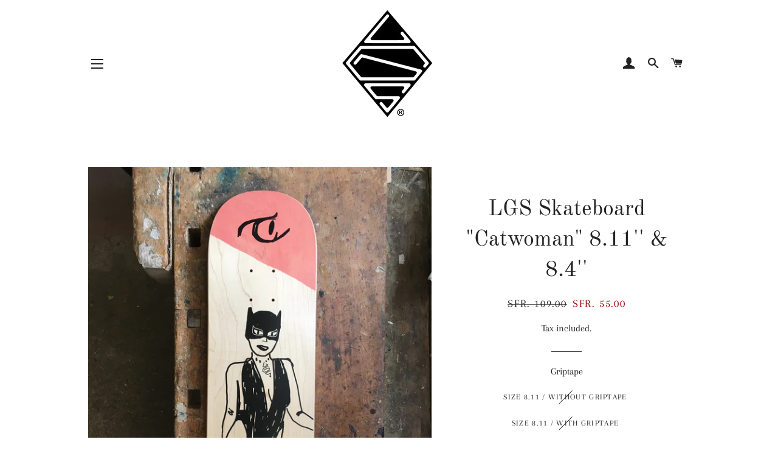

--- FILE ---
content_type: text/html; charset=utf-8
request_url: https://lgs-sk8.ch/collections/skateboards/products/lgs-catwoman
body_size: 17095
content:
<!doctype html>
<html class="no-js" lang="en">
<head>

  <!-- Basic page needs ================================================== -->
  <meta charset="utf-8">
  <meta http-equiv="X-UA-Compatible" content="IE=edge,chrome=1">

  
    <link rel="shortcut icon" href="//lgs-sk8.ch/cdn/shop/files/LGS_lettres_2019_32x32.jpg?v=1614350890" type="image/png" />
  

  <!-- Title and description ================================================== -->
  <title>
  LGS Skateboard &quot;Catwoman&quot; 8.11&#39;&#39; &amp; 8.4&#39;&#39; &ndash; LGS Board Manufacture
  </title>

  
  <meta name="description" content="  Very strong and longlasting Skateboard with amazing pop. 100% made in Switzerland; laminated, pressed and silk-printed by hand in our workshop. 7 layers of Canadian hard maple veneer. Size 8.11&#39;&#39;, other sizes on request. Design by Steeve Fleury, aka &quot;LeDoigt&quot; Part of limited trilogy edition &quot;Heroes at the Beach&quot;">
  

  <!-- Helpers ================================================== -->
  <!-- /snippets/social-meta-tags.liquid -->




<meta property="og:site_name" content="LGS Board Manufacture">
<meta property="og:url" content="https://lgs-sk8.ch/products/lgs-catwoman">
<meta property="og:title" content="LGS Skateboard "Catwoman" 8.11'' & 8.4''">
<meta property="og:type" content="product">
<meta property="og:description" content="  Very strong and longlasting Skateboard with amazing pop. 100% made in Switzerland; laminated, pressed and silk-printed by hand in our workshop. 7 layers of Canadian hard maple veneer. Size 8.11&#39;&#39;, other sizes on request. Design by Steeve Fleury, aka &quot;LeDoigt&quot; Part of limited trilogy edition &quot;Heroes at the Beach&quot;">

  <meta property="og:price:amount" content="55.00">
  <meta property="og:price:currency" content="CHF">

<meta property="og:image" content="http://lgs-sk8.ch/cdn/shop/products/Catwoman_V2_2019_1200x1200.JPG?v=1569268637"><meta property="og:image" content="http://lgs-sk8.ch/cdn/shop/products/Heroes_on_the_Beach_top_9f62db54-eae6-4997-b8de-efd1ca298b6c_1200x1200.JPG?v=1565961145"><meta property="og:image" content="http://lgs-sk8.ch/cdn/shop/products/Catwoman_C_20_1200x1200.png?v=1604138720">
<meta property="og:image:secure_url" content="https://lgs-sk8.ch/cdn/shop/products/Catwoman_V2_2019_1200x1200.JPG?v=1569268637"><meta property="og:image:secure_url" content="https://lgs-sk8.ch/cdn/shop/products/Heroes_on_the_Beach_top_9f62db54-eae6-4997-b8de-efd1ca298b6c_1200x1200.JPG?v=1565961145"><meta property="og:image:secure_url" content="https://lgs-sk8.ch/cdn/shop/products/Catwoman_C_20_1200x1200.png?v=1604138720">


<meta name="twitter:card" content="summary_large_image">
<meta name="twitter:title" content="LGS Skateboard "Catwoman" 8.11'' & 8.4''">
<meta name="twitter:description" content="  Very strong and longlasting Skateboard with amazing pop. 100% made in Switzerland; laminated, pressed and silk-printed by hand in our workshop. 7 layers of Canadian hard maple veneer. Size 8.11&#39;&#39;, other sizes on request. Design by Steeve Fleury, aka &quot;LeDoigt&quot; Part of limited trilogy edition &quot;Heroes at the Beach&quot;">

  <link rel="canonical" href="https://lgs-sk8.ch/products/lgs-catwoman">
  <meta name="viewport" content="width=device-width,initial-scale=1,shrink-to-fit=no">
  <meta name="theme-color" content="#1c1d1d">

  <!-- CSS ================================================== -->
  <link href="//lgs-sk8.ch/cdn/shop/t/2/assets/timber.scss.css?v=84354367377705130311762963307" rel="stylesheet" type="text/css" media="all" />
  <link href="//lgs-sk8.ch/cdn/shop/t/2/assets/theme.scss.css?v=93347670046446532491762963308" rel="stylesheet" type="text/css" media="all" />

  <!-- Sections ================================================== -->
  <script>
    window.theme = window.theme || {};
    theme.strings = {
      zoomClose: "Close (Esc)",
      zoomPrev: "Previous (Left arrow key)",
      zoomNext: "Next (Right arrow key)",
      moneyFormat: "SFr. {{amount}}",
      addressError: "Error looking up that address",
      addressNoResults: "No results for that address",
      addressQueryLimit: "You have exceeded the Google API usage limit. Consider upgrading to a \u003ca href=\"https:\/\/developers.google.com\/maps\/premium\/usage-limits\"\u003ePremium Plan\u003c\/a\u003e.",
      authError: "There was a problem authenticating your Google Maps account.",
      cartEmpty: "Your cart is currently empty.",
      cartCookie: "Enable cookies to use the shopping cart",
      cartSavings: "You're saving [savings]"
    };
    theme.settings = {
      cartType: "drawer",
      gridType: "collage"
    };
  </script>

  <script src="//lgs-sk8.ch/cdn/shop/t/2/assets/jquery-2.2.3.min.js?v=58211863146907186831548688050" type="text/javascript"></script>

  <script src="//lgs-sk8.ch/cdn/shop/t/2/assets/lazysizes.min.js?v=37531750901115495291548688050" async="async"></script>

  <script src="//lgs-sk8.ch/cdn/shop/t/2/assets/theme.js?v=98362683587980349501549412199" defer="defer"></script>

  <!-- Header hook for plugins ================================================== -->
  <script>window.performance && window.performance.mark && window.performance.mark('shopify.content_for_header.start');</script><meta id="shopify-digital-wallet" name="shopify-digital-wallet" content="/8318058601/digital_wallets/dialog">
<link rel="alternate" type="application/json+oembed" href="https://lgs-sk8.ch/products/lgs-catwoman.oembed">
<script async="async" src="/checkouts/internal/preloads.js?locale=en-CH"></script>
<script id="shopify-features" type="application/json">{"accessToken":"5ff1f6e51a7a23951e7cd5a40eefdec3","betas":["rich-media-storefront-analytics"],"domain":"lgs-sk8.ch","predictiveSearch":true,"shopId":8318058601,"locale":"en"}</script>
<script>var Shopify = Shopify || {};
Shopify.shop = "lgs-board-manufacture.myshopify.com";
Shopify.locale = "en";
Shopify.currency = {"active":"CHF","rate":"1.0"};
Shopify.country = "CH";
Shopify.theme = {"name":"Brooklyn","id":46248919145,"schema_name":"Brooklyn","schema_version":"12.0.1","theme_store_id":730,"role":"main"};
Shopify.theme.handle = "null";
Shopify.theme.style = {"id":null,"handle":null};
Shopify.cdnHost = "lgs-sk8.ch/cdn";
Shopify.routes = Shopify.routes || {};
Shopify.routes.root = "/";</script>
<script type="module">!function(o){(o.Shopify=o.Shopify||{}).modules=!0}(window);</script>
<script>!function(o){function n(){var o=[];function n(){o.push(Array.prototype.slice.apply(arguments))}return n.q=o,n}var t=o.Shopify=o.Shopify||{};t.loadFeatures=n(),t.autoloadFeatures=n()}(window);</script>
<script id="shop-js-analytics" type="application/json">{"pageType":"product"}</script>
<script defer="defer" async type="module" src="//lgs-sk8.ch/cdn/shopifycloud/shop-js/modules/v2/client.init-shop-cart-sync_BN7fPSNr.en.esm.js"></script>
<script defer="defer" async type="module" src="//lgs-sk8.ch/cdn/shopifycloud/shop-js/modules/v2/chunk.common_Cbph3Kss.esm.js"></script>
<script defer="defer" async type="module" src="//lgs-sk8.ch/cdn/shopifycloud/shop-js/modules/v2/chunk.modal_DKumMAJ1.esm.js"></script>
<script type="module">
  await import("//lgs-sk8.ch/cdn/shopifycloud/shop-js/modules/v2/client.init-shop-cart-sync_BN7fPSNr.en.esm.js");
await import("//lgs-sk8.ch/cdn/shopifycloud/shop-js/modules/v2/chunk.common_Cbph3Kss.esm.js");
await import("//lgs-sk8.ch/cdn/shopifycloud/shop-js/modules/v2/chunk.modal_DKumMAJ1.esm.js");

  window.Shopify.SignInWithShop?.initShopCartSync?.({"fedCMEnabled":true,"windoidEnabled":true});

</script>
<script>(function() {
  var isLoaded = false;
  function asyncLoad() {
    if (isLoaded) return;
    isLoaded = true;
    var urls = ["https:\/\/cdn.weglot.com\/weglot_script_tag.js?shop=lgs-board-manufacture.myshopify.com","https:\/\/chimpstatic.com\/mcjs-connected\/js\/users\/0abfd0113a9f845cb3b650fef\/5115261453b75a6d853af10cd.js?shop=lgs-board-manufacture.myshopify.com","https:\/\/chimpstatic.com\/mcjs-connected\/js\/users\/0abfd0113a9f845cb3b650fef\/948a631b6582c41cf815f2081.js?shop=lgs-board-manufacture.myshopify.com"];
    for (var i = 0; i < urls.length; i++) {
      var s = document.createElement('script');
      s.type = 'text/javascript';
      s.async = true;
      s.src = urls[i];
      var x = document.getElementsByTagName('script')[0];
      x.parentNode.insertBefore(s, x);
    }
  };
  if(window.attachEvent) {
    window.attachEvent('onload', asyncLoad);
  } else {
    window.addEventListener('load', asyncLoad, false);
  }
})();</script>
<script id="__st">var __st={"a":8318058601,"offset":3600,"reqid":"19fe3117-6eeb-4255-bc66-311ffde0093a-1769776630","pageurl":"lgs-sk8.ch\/collections\/skateboards\/products\/lgs-catwoman","u":"868d8ab94ec7","p":"product","rtyp":"product","rid":2400384614505};</script>
<script>window.ShopifyPaypalV4VisibilityTracking = true;</script>
<script id="captcha-bootstrap">!function(){'use strict';const t='contact',e='account',n='new_comment',o=[[t,t],['blogs',n],['comments',n],[t,'customer']],c=[[e,'customer_login'],[e,'guest_login'],[e,'recover_customer_password'],[e,'create_customer']],r=t=>t.map((([t,e])=>`form[action*='/${t}']:not([data-nocaptcha='true']) input[name='form_type'][value='${e}']`)).join(','),a=t=>()=>t?[...document.querySelectorAll(t)].map((t=>t.form)):[];function s(){const t=[...o],e=r(t);return a(e)}const i='password',u='form_key',d=['recaptcha-v3-token','g-recaptcha-response','h-captcha-response',i],f=()=>{try{return window.sessionStorage}catch{return}},m='__shopify_v',_=t=>t.elements[u];function p(t,e,n=!1){try{const o=window.sessionStorage,c=JSON.parse(o.getItem(e)),{data:r}=function(t){const{data:e,action:n}=t;return t[m]||n?{data:e,action:n}:{data:t,action:n}}(c);for(const[e,n]of Object.entries(r))t.elements[e]&&(t.elements[e].value=n);n&&o.removeItem(e)}catch(o){console.error('form repopulation failed',{error:o})}}const l='form_type',E='cptcha';function T(t){t.dataset[E]=!0}const w=window,h=w.document,L='Shopify',v='ce_forms',y='captcha';let A=!1;((t,e)=>{const n=(g='f06e6c50-85a8-45c8-87d0-21a2b65856fe',I='https://cdn.shopify.com/shopifycloud/storefront-forms-hcaptcha/ce_storefront_forms_captcha_hcaptcha.v1.5.2.iife.js',D={infoText:'Protected by hCaptcha',privacyText:'Privacy',termsText:'Terms'},(t,e,n)=>{const o=w[L][v],c=o.bindForm;if(c)return c(t,g,e,D).then(n);var r;o.q.push([[t,g,e,D],n]),r=I,A||(h.body.append(Object.assign(h.createElement('script'),{id:'captcha-provider',async:!0,src:r})),A=!0)});var g,I,D;w[L]=w[L]||{},w[L][v]=w[L][v]||{},w[L][v].q=[],w[L][y]=w[L][y]||{},w[L][y].protect=function(t,e){n(t,void 0,e),T(t)},Object.freeze(w[L][y]),function(t,e,n,w,h,L){const[v,y,A,g]=function(t,e,n){const i=e?o:[],u=t?c:[],d=[...i,...u],f=r(d),m=r(i),_=r(d.filter((([t,e])=>n.includes(e))));return[a(f),a(m),a(_),s()]}(w,h,L),I=t=>{const e=t.target;return e instanceof HTMLFormElement?e:e&&e.form},D=t=>v().includes(t);t.addEventListener('submit',(t=>{const e=I(t);if(!e)return;const n=D(e)&&!e.dataset.hcaptchaBound&&!e.dataset.recaptchaBound,o=_(e),c=g().includes(e)&&(!o||!o.value);(n||c)&&t.preventDefault(),c&&!n&&(function(t){try{if(!f())return;!function(t){const e=f();if(!e)return;const n=_(t);if(!n)return;const o=n.value;o&&e.removeItem(o)}(t);const e=Array.from(Array(32),(()=>Math.random().toString(36)[2])).join('');!function(t,e){_(t)||t.append(Object.assign(document.createElement('input'),{type:'hidden',name:u})),t.elements[u].value=e}(t,e),function(t,e){const n=f();if(!n)return;const o=[...t.querySelectorAll(`input[type='${i}']`)].map((({name:t})=>t)),c=[...d,...o],r={};for(const[a,s]of new FormData(t).entries())c.includes(a)||(r[a]=s);n.setItem(e,JSON.stringify({[m]:1,action:t.action,data:r}))}(t,e)}catch(e){console.error('failed to persist form',e)}}(e),e.submit())}));const S=(t,e)=>{t&&!t.dataset[E]&&(n(t,e.some((e=>e===t))),T(t))};for(const o of['focusin','change'])t.addEventListener(o,(t=>{const e=I(t);D(e)&&S(e,y())}));const B=e.get('form_key'),M=e.get(l),P=B&&M;t.addEventListener('DOMContentLoaded',(()=>{const t=y();if(P)for(const e of t)e.elements[l].value===M&&p(e,B);[...new Set([...A(),...v().filter((t=>'true'===t.dataset.shopifyCaptcha))])].forEach((e=>S(e,t)))}))}(h,new URLSearchParams(w.location.search),n,t,e,['guest_login'])})(!0,!0)}();</script>
<script integrity="sha256-4kQ18oKyAcykRKYeNunJcIwy7WH5gtpwJnB7kiuLZ1E=" data-source-attribution="shopify.loadfeatures" defer="defer" src="//lgs-sk8.ch/cdn/shopifycloud/storefront/assets/storefront/load_feature-a0a9edcb.js" crossorigin="anonymous"></script>
<script data-source-attribution="shopify.dynamic_checkout.dynamic.init">var Shopify=Shopify||{};Shopify.PaymentButton=Shopify.PaymentButton||{isStorefrontPortableWallets:!0,init:function(){window.Shopify.PaymentButton.init=function(){};var t=document.createElement("script");t.src="https://lgs-sk8.ch/cdn/shopifycloud/portable-wallets/latest/portable-wallets.en.js",t.type="module",document.head.appendChild(t)}};
</script>
<script data-source-attribution="shopify.dynamic_checkout.buyer_consent">
  function portableWalletsHideBuyerConsent(e){var t=document.getElementById("shopify-buyer-consent"),n=document.getElementById("shopify-subscription-policy-button");t&&n&&(t.classList.add("hidden"),t.setAttribute("aria-hidden","true"),n.removeEventListener("click",e))}function portableWalletsShowBuyerConsent(e){var t=document.getElementById("shopify-buyer-consent"),n=document.getElementById("shopify-subscription-policy-button");t&&n&&(t.classList.remove("hidden"),t.removeAttribute("aria-hidden"),n.addEventListener("click",e))}window.Shopify?.PaymentButton&&(window.Shopify.PaymentButton.hideBuyerConsent=portableWalletsHideBuyerConsent,window.Shopify.PaymentButton.showBuyerConsent=portableWalletsShowBuyerConsent);
</script>
<script>
  function portableWalletsCleanup(e){e&&e.src&&console.error("Failed to load portable wallets script "+e.src);var t=document.querySelectorAll("shopify-accelerated-checkout .shopify-payment-button__skeleton, shopify-accelerated-checkout-cart .wallet-cart-button__skeleton"),e=document.getElementById("shopify-buyer-consent");for(let e=0;e<t.length;e++)t[e].remove();e&&e.remove()}function portableWalletsNotLoadedAsModule(e){e instanceof ErrorEvent&&"string"==typeof e.message&&e.message.includes("import.meta")&&"string"==typeof e.filename&&e.filename.includes("portable-wallets")&&(window.removeEventListener("error",portableWalletsNotLoadedAsModule),window.Shopify.PaymentButton.failedToLoad=e,"loading"===document.readyState?document.addEventListener("DOMContentLoaded",window.Shopify.PaymentButton.init):window.Shopify.PaymentButton.init())}window.addEventListener("error",portableWalletsNotLoadedAsModule);
</script>

<script type="module" src="https://lgs-sk8.ch/cdn/shopifycloud/portable-wallets/latest/portable-wallets.en.js" onError="portableWalletsCleanup(this)" crossorigin="anonymous"></script>
<script nomodule>
  document.addEventListener("DOMContentLoaded", portableWalletsCleanup);
</script>

<link id="shopify-accelerated-checkout-styles" rel="stylesheet" media="screen" href="https://lgs-sk8.ch/cdn/shopifycloud/portable-wallets/latest/accelerated-checkout-backwards-compat.css" crossorigin="anonymous">
<style id="shopify-accelerated-checkout-cart">
        #shopify-buyer-consent {
  margin-top: 1em;
  display: inline-block;
  width: 100%;
}

#shopify-buyer-consent.hidden {
  display: none;
}

#shopify-subscription-policy-button {
  background: none;
  border: none;
  padding: 0;
  text-decoration: underline;
  font-size: inherit;
  cursor: pointer;
}

#shopify-subscription-policy-button::before {
  box-shadow: none;
}

      </style>

<script>window.performance && window.performance.mark && window.performance.mark('shopify.content_for_header.end');</script>

  <script src="//lgs-sk8.ch/cdn/shop/t/2/assets/modernizr.min.js?v=21391054748206432451548688051" type="text/javascript"></script>

  
  

<link href="https://monorail-edge.shopifysvc.com" rel="dns-prefetch">
<script>(function(){if ("sendBeacon" in navigator && "performance" in window) {try {var session_token_from_headers = performance.getEntriesByType('navigation')[0].serverTiming.find(x => x.name == '_s').description;} catch {var session_token_from_headers = undefined;}var session_cookie_matches = document.cookie.match(/_shopify_s=([^;]*)/);var session_token_from_cookie = session_cookie_matches && session_cookie_matches.length === 2 ? session_cookie_matches[1] : "";var session_token = session_token_from_headers || session_token_from_cookie || "";function handle_abandonment_event(e) {var entries = performance.getEntries().filter(function(entry) {return /monorail-edge.shopifysvc.com/.test(entry.name);});if (!window.abandonment_tracked && entries.length === 0) {window.abandonment_tracked = true;var currentMs = Date.now();var navigation_start = performance.timing.navigationStart;var payload = {shop_id: 8318058601,url: window.location.href,navigation_start,duration: currentMs - navigation_start,session_token,page_type: "product"};window.navigator.sendBeacon("https://monorail-edge.shopifysvc.com/v1/produce", JSON.stringify({schema_id: "online_store_buyer_site_abandonment/1.1",payload: payload,metadata: {event_created_at_ms: currentMs,event_sent_at_ms: currentMs}}));}}window.addEventListener('pagehide', handle_abandonment_event);}}());</script>
<script id="web-pixels-manager-setup">(function e(e,d,r,n,o){if(void 0===o&&(o={}),!Boolean(null===(a=null===(i=window.Shopify)||void 0===i?void 0:i.analytics)||void 0===a?void 0:a.replayQueue)){var i,a;window.Shopify=window.Shopify||{};var t=window.Shopify;t.analytics=t.analytics||{};var s=t.analytics;s.replayQueue=[],s.publish=function(e,d,r){return s.replayQueue.push([e,d,r]),!0};try{self.performance.mark("wpm:start")}catch(e){}var l=function(){var e={modern:/Edge?\/(1{2}[4-9]|1[2-9]\d|[2-9]\d{2}|\d{4,})\.\d+(\.\d+|)|Firefox\/(1{2}[4-9]|1[2-9]\d|[2-9]\d{2}|\d{4,})\.\d+(\.\d+|)|Chrom(ium|e)\/(9{2}|\d{3,})\.\d+(\.\d+|)|(Maci|X1{2}).+ Version\/(15\.\d+|(1[6-9]|[2-9]\d|\d{3,})\.\d+)([,.]\d+|)( \(\w+\)|)( Mobile\/\w+|) Safari\/|Chrome.+OPR\/(9{2}|\d{3,})\.\d+\.\d+|(CPU[ +]OS|iPhone[ +]OS|CPU[ +]iPhone|CPU IPhone OS|CPU iPad OS)[ +]+(15[._]\d+|(1[6-9]|[2-9]\d|\d{3,})[._]\d+)([._]\d+|)|Android:?[ /-](13[3-9]|1[4-9]\d|[2-9]\d{2}|\d{4,})(\.\d+|)(\.\d+|)|Android.+Firefox\/(13[5-9]|1[4-9]\d|[2-9]\d{2}|\d{4,})\.\d+(\.\d+|)|Android.+Chrom(ium|e)\/(13[3-9]|1[4-9]\d|[2-9]\d{2}|\d{4,})\.\d+(\.\d+|)|SamsungBrowser\/([2-9]\d|\d{3,})\.\d+/,legacy:/Edge?\/(1[6-9]|[2-9]\d|\d{3,})\.\d+(\.\d+|)|Firefox\/(5[4-9]|[6-9]\d|\d{3,})\.\d+(\.\d+|)|Chrom(ium|e)\/(5[1-9]|[6-9]\d|\d{3,})\.\d+(\.\d+|)([\d.]+$|.*Safari\/(?![\d.]+ Edge\/[\d.]+$))|(Maci|X1{2}).+ Version\/(10\.\d+|(1[1-9]|[2-9]\d|\d{3,})\.\d+)([,.]\d+|)( \(\w+\)|)( Mobile\/\w+|) Safari\/|Chrome.+OPR\/(3[89]|[4-9]\d|\d{3,})\.\d+\.\d+|(CPU[ +]OS|iPhone[ +]OS|CPU[ +]iPhone|CPU IPhone OS|CPU iPad OS)[ +]+(10[._]\d+|(1[1-9]|[2-9]\d|\d{3,})[._]\d+)([._]\d+|)|Android:?[ /-](13[3-9]|1[4-9]\d|[2-9]\d{2}|\d{4,})(\.\d+|)(\.\d+|)|Mobile Safari.+OPR\/([89]\d|\d{3,})\.\d+\.\d+|Android.+Firefox\/(13[5-9]|1[4-9]\d|[2-9]\d{2}|\d{4,})\.\d+(\.\d+|)|Android.+Chrom(ium|e)\/(13[3-9]|1[4-9]\d|[2-9]\d{2}|\d{4,})\.\d+(\.\d+|)|Android.+(UC? ?Browser|UCWEB|U3)[ /]?(15\.([5-9]|\d{2,})|(1[6-9]|[2-9]\d|\d{3,})\.\d+)\.\d+|SamsungBrowser\/(5\.\d+|([6-9]|\d{2,})\.\d+)|Android.+MQ{2}Browser\/(14(\.(9|\d{2,})|)|(1[5-9]|[2-9]\d|\d{3,})(\.\d+|))(\.\d+|)|K[Aa][Ii]OS\/(3\.\d+|([4-9]|\d{2,})\.\d+)(\.\d+|)/},d=e.modern,r=e.legacy,n=navigator.userAgent;return n.match(d)?"modern":n.match(r)?"legacy":"unknown"}(),u="modern"===l?"modern":"legacy",c=(null!=n?n:{modern:"",legacy:""})[u],f=function(e){return[e.baseUrl,"/wpm","/b",e.hashVersion,"modern"===e.buildTarget?"m":"l",".js"].join("")}({baseUrl:d,hashVersion:r,buildTarget:u}),m=function(e){var d=e.version,r=e.bundleTarget,n=e.surface,o=e.pageUrl,i=e.monorailEndpoint;return{emit:function(e){var a=e.status,t=e.errorMsg,s=(new Date).getTime(),l=JSON.stringify({metadata:{event_sent_at_ms:s},events:[{schema_id:"web_pixels_manager_load/3.1",payload:{version:d,bundle_target:r,page_url:o,status:a,surface:n,error_msg:t},metadata:{event_created_at_ms:s}}]});if(!i)return console&&console.warn&&console.warn("[Web Pixels Manager] No Monorail endpoint provided, skipping logging."),!1;try{return self.navigator.sendBeacon.bind(self.navigator)(i,l)}catch(e){}var u=new XMLHttpRequest;try{return u.open("POST",i,!0),u.setRequestHeader("Content-Type","text/plain"),u.send(l),!0}catch(e){return console&&console.warn&&console.warn("[Web Pixels Manager] Got an unhandled error while logging to Monorail."),!1}}}}({version:r,bundleTarget:l,surface:e.surface,pageUrl:self.location.href,monorailEndpoint:e.monorailEndpoint});try{o.browserTarget=l,function(e){var d=e.src,r=e.async,n=void 0===r||r,o=e.onload,i=e.onerror,a=e.sri,t=e.scriptDataAttributes,s=void 0===t?{}:t,l=document.createElement("script"),u=document.querySelector("head"),c=document.querySelector("body");if(l.async=n,l.src=d,a&&(l.integrity=a,l.crossOrigin="anonymous"),s)for(var f in s)if(Object.prototype.hasOwnProperty.call(s,f))try{l.dataset[f]=s[f]}catch(e){}if(o&&l.addEventListener("load",o),i&&l.addEventListener("error",i),u)u.appendChild(l);else{if(!c)throw new Error("Did not find a head or body element to append the script");c.appendChild(l)}}({src:f,async:!0,onload:function(){if(!function(){var e,d;return Boolean(null===(d=null===(e=window.Shopify)||void 0===e?void 0:e.analytics)||void 0===d?void 0:d.initialized)}()){var d=window.webPixelsManager.init(e)||void 0;if(d){var r=window.Shopify.analytics;r.replayQueue.forEach((function(e){var r=e[0],n=e[1],o=e[2];d.publishCustomEvent(r,n,o)})),r.replayQueue=[],r.publish=d.publishCustomEvent,r.visitor=d.visitor,r.initialized=!0}}},onerror:function(){return m.emit({status:"failed",errorMsg:"".concat(f," has failed to load")})},sri:function(e){var d=/^sha384-[A-Za-z0-9+/=]+$/;return"string"==typeof e&&d.test(e)}(c)?c:"",scriptDataAttributes:o}),m.emit({status:"loading"})}catch(e){m.emit({status:"failed",errorMsg:(null==e?void 0:e.message)||"Unknown error"})}}})({shopId: 8318058601,storefrontBaseUrl: "https://lgs-sk8.ch",extensionsBaseUrl: "https://extensions.shopifycdn.com/cdn/shopifycloud/web-pixels-manager",monorailEndpoint: "https://monorail-edge.shopifysvc.com/unstable/produce_batch",surface: "storefront-renderer",enabledBetaFlags: ["2dca8a86"],webPixelsConfigList: [{"id":"163119482","eventPayloadVersion":"v1","runtimeContext":"LAX","scriptVersion":"1","type":"CUSTOM","privacyPurposes":["MARKETING"],"name":"Meta pixel (migrated)"},{"id":"shopify-app-pixel","configuration":"{}","eventPayloadVersion":"v1","runtimeContext":"STRICT","scriptVersion":"0450","apiClientId":"shopify-pixel","type":"APP","privacyPurposes":["ANALYTICS","MARKETING"]},{"id":"shopify-custom-pixel","eventPayloadVersion":"v1","runtimeContext":"LAX","scriptVersion":"0450","apiClientId":"shopify-pixel","type":"CUSTOM","privacyPurposes":["ANALYTICS","MARKETING"]}],isMerchantRequest: false,initData: {"shop":{"name":"LGS Board Manufacture","paymentSettings":{"currencyCode":"CHF"},"myshopifyDomain":"lgs-board-manufacture.myshopify.com","countryCode":"CH","storefrontUrl":"https:\/\/lgs-sk8.ch"},"customer":null,"cart":null,"checkout":null,"productVariants":[{"price":{"amount":55.0,"currencyCode":"CHF"},"product":{"title":"LGS Skateboard \"Catwoman\" 8.11'' \u0026 8.4''","vendor":"LGS Board Manufacture","id":"2400384614505","untranslatedTitle":"LGS Skateboard \"Catwoman\" 8.11'' \u0026 8.4''","url":"\/products\/lgs-catwoman","type":""},"id":"21535209816169","image":{"src":"\/\/lgs-sk8.ch\/cdn\/shop\/products\/Catwoman_V2_2019.JPG?v=1569268637"},"sku":"0","title":"Size 8.11 \/ Without Griptape","untranslatedTitle":"Size 8.11 \/ Without Griptape"},{"price":{"amount":65.0,"currencyCode":"CHF"},"product":{"title":"LGS Skateboard \"Catwoman\" 8.11'' \u0026 8.4''","vendor":"LGS Board Manufacture","id":"2400384614505","untranslatedTitle":"LGS Skateboard \"Catwoman\" 8.11'' \u0026 8.4''","url":"\/products\/lgs-catwoman","type":""},"id":"30341804064873","image":{"src":"\/\/lgs-sk8.ch\/cdn\/shop\/products\/Catwoman_V2_2019.JPG?v=1569268637"},"sku":"","title":"Size 8.11 \/ With Griptape","untranslatedTitle":"Size 8.11 \/ With Griptape"},{"price":{"amount":55.0,"currencyCode":"CHF"},"product":{"title":"LGS Skateboard \"Catwoman\" 8.11'' \u0026 8.4''","vendor":"LGS Board Manufacture","id":"2400384614505","untranslatedTitle":"LGS Skateboard \"Catwoman\" 8.11'' \u0026 8.4''","url":"\/products\/lgs-catwoman","type":""},"id":"40174991540329","image":{"src":"\/\/lgs-sk8.ch\/cdn\/shop\/products\/Catwoman_V2_2019.JPG?v=1569268637"},"sku":"","title":"Size 8.4 \/ Without Griptape","untranslatedTitle":"Size 8.4 \/ Without Griptape"},{"price":{"amount":65.0,"currencyCode":"CHF"},"product":{"title":"LGS Skateboard \"Catwoman\" 8.11'' \u0026 8.4''","vendor":"LGS Board Manufacture","id":"2400384614505","untranslatedTitle":"LGS Skateboard \"Catwoman\" 8.11'' \u0026 8.4''","url":"\/products\/lgs-catwoman","type":""},"id":"40174991769705","image":{"src":"\/\/lgs-sk8.ch\/cdn\/shop\/products\/Catwoman_V2_2019.JPG?v=1569268637"},"sku":"","title":"Size 8.4 \/ With Griptape","untranslatedTitle":"Size 8.4 \/ With Griptape"}],"purchasingCompany":null},},"https://lgs-sk8.ch/cdn","1d2a099fw23dfb22ep557258f5m7a2edbae",{"modern":"","legacy":""},{"shopId":"8318058601","storefrontBaseUrl":"https:\/\/lgs-sk8.ch","extensionBaseUrl":"https:\/\/extensions.shopifycdn.com\/cdn\/shopifycloud\/web-pixels-manager","surface":"storefront-renderer","enabledBetaFlags":"[\"2dca8a86\"]","isMerchantRequest":"false","hashVersion":"1d2a099fw23dfb22ep557258f5m7a2edbae","publish":"custom","events":"[[\"page_viewed\",{}],[\"product_viewed\",{\"productVariant\":{\"price\":{\"amount\":55.0,\"currencyCode\":\"CHF\"},\"product\":{\"title\":\"LGS Skateboard \\\"Catwoman\\\" 8.11'' \u0026 8.4''\",\"vendor\":\"LGS Board Manufacture\",\"id\":\"2400384614505\",\"untranslatedTitle\":\"LGS Skateboard \\\"Catwoman\\\" 8.11'' \u0026 8.4''\",\"url\":\"\/products\/lgs-catwoman\",\"type\":\"\"},\"id\":\"40174991540329\",\"image\":{\"src\":\"\/\/lgs-sk8.ch\/cdn\/shop\/products\/Catwoman_V2_2019.JPG?v=1569268637\"},\"sku\":\"\",\"title\":\"Size 8.4 \/ Without Griptape\",\"untranslatedTitle\":\"Size 8.4 \/ Without Griptape\"}}]]"});</script><script>
  window.ShopifyAnalytics = window.ShopifyAnalytics || {};
  window.ShopifyAnalytics.meta = window.ShopifyAnalytics.meta || {};
  window.ShopifyAnalytics.meta.currency = 'CHF';
  var meta = {"product":{"id":2400384614505,"gid":"gid:\/\/shopify\/Product\/2400384614505","vendor":"LGS Board Manufacture","type":"","handle":"lgs-catwoman","variants":[{"id":21535209816169,"price":5500,"name":"LGS Skateboard \"Catwoman\" 8.11'' \u0026 8.4'' - Size 8.11 \/ Without Griptape","public_title":"Size 8.11 \/ Without Griptape","sku":"0"},{"id":30341804064873,"price":6500,"name":"LGS Skateboard \"Catwoman\" 8.11'' \u0026 8.4'' - Size 8.11 \/ With Griptape","public_title":"Size 8.11 \/ With Griptape","sku":""},{"id":40174991540329,"price":5500,"name":"LGS Skateboard \"Catwoman\" 8.11'' \u0026 8.4'' - Size 8.4 \/ Without Griptape","public_title":"Size 8.4 \/ Without Griptape","sku":""},{"id":40174991769705,"price":6500,"name":"LGS Skateboard \"Catwoman\" 8.11'' \u0026 8.4'' - Size 8.4 \/ With Griptape","public_title":"Size 8.4 \/ With Griptape","sku":""}],"remote":false},"page":{"pageType":"product","resourceType":"product","resourceId":2400384614505,"requestId":"19fe3117-6eeb-4255-bc66-311ffde0093a-1769776630"}};
  for (var attr in meta) {
    window.ShopifyAnalytics.meta[attr] = meta[attr];
  }
</script>
<script class="analytics">
  (function () {
    var customDocumentWrite = function(content) {
      var jquery = null;

      if (window.jQuery) {
        jquery = window.jQuery;
      } else if (window.Checkout && window.Checkout.$) {
        jquery = window.Checkout.$;
      }

      if (jquery) {
        jquery('body').append(content);
      }
    };

    var hasLoggedConversion = function(token) {
      if (token) {
        return document.cookie.indexOf('loggedConversion=' + token) !== -1;
      }
      return false;
    }

    var setCookieIfConversion = function(token) {
      if (token) {
        var twoMonthsFromNow = new Date(Date.now());
        twoMonthsFromNow.setMonth(twoMonthsFromNow.getMonth() + 2);

        document.cookie = 'loggedConversion=' + token + '; expires=' + twoMonthsFromNow;
      }
    }

    var trekkie = window.ShopifyAnalytics.lib = window.trekkie = window.trekkie || [];
    if (trekkie.integrations) {
      return;
    }
    trekkie.methods = [
      'identify',
      'page',
      'ready',
      'track',
      'trackForm',
      'trackLink'
    ];
    trekkie.factory = function(method) {
      return function() {
        var args = Array.prototype.slice.call(arguments);
        args.unshift(method);
        trekkie.push(args);
        return trekkie;
      };
    };
    for (var i = 0; i < trekkie.methods.length; i++) {
      var key = trekkie.methods[i];
      trekkie[key] = trekkie.factory(key);
    }
    trekkie.load = function(config) {
      trekkie.config = config || {};
      trekkie.config.initialDocumentCookie = document.cookie;
      var first = document.getElementsByTagName('script')[0];
      var script = document.createElement('script');
      script.type = 'text/javascript';
      script.onerror = function(e) {
        var scriptFallback = document.createElement('script');
        scriptFallback.type = 'text/javascript';
        scriptFallback.onerror = function(error) {
                var Monorail = {
      produce: function produce(monorailDomain, schemaId, payload) {
        var currentMs = new Date().getTime();
        var event = {
          schema_id: schemaId,
          payload: payload,
          metadata: {
            event_created_at_ms: currentMs,
            event_sent_at_ms: currentMs
          }
        };
        return Monorail.sendRequest("https://" + monorailDomain + "/v1/produce", JSON.stringify(event));
      },
      sendRequest: function sendRequest(endpointUrl, payload) {
        // Try the sendBeacon API
        if (window && window.navigator && typeof window.navigator.sendBeacon === 'function' && typeof window.Blob === 'function' && !Monorail.isIos12()) {
          var blobData = new window.Blob([payload], {
            type: 'text/plain'
          });

          if (window.navigator.sendBeacon(endpointUrl, blobData)) {
            return true;
          } // sendBeacon was not successful

        } // XHR beacon

        var xhr = new XMLHttpRequest();

        try {
          xhr.open('POST', endpointUrl);
          xhr.setRequestHeader('Content-Type', 'text/plain');
          xhr.send(payload);
        } catch (e) {
          console.log(e);
        }

        return false;
      },
      isIos12: function isIos12() {
        return window.navigator.userAgent.lastIndexOf('iPhone; CPU iPhone OS 12_') !== -1 || window.navigator.userAgent.lastIndexOf('iPad; CPU OS 12_') !== -1;
      }
    };
    Monorail.produce('monorail-edge.shopifysvc.com',
      'trekkie_storefront_load_errors/1.1',
      {shop_id: 8318058601,
      theme_id: 46248919145,
      app_name: "storefront",
      context_url: window.location.href,
      source_url: "//lgs-sk8.ch/cdn/s/trekkie.storefront.c59ea00e0474b293ae6629561379568a2d7c4bba.min.js"});

        };
        scriptFallback.async = true;
        scriptFallback.src = '//lgs-sk8.ch/cdn/s/trekkie.storefront.c59ea00e0474b293ae6629561379568a2d7c4bba.min.js';
        first.parentNode.insertBefore(scriptFallback, first);
      };
      script.async = true;
      script.src = '//lgs-sk8.ch/cdn/s/trekkie.storefront.c59ea00e0474b293ae6629561379568a2d7c4bba.min.js';
      first.parentNode.insertBefore(script, first);
    };
    trekkie.load(
      {"Trekkie":{"appName":"storefront","development":false,"defaultAttributes":{"shopId":8318058601,"isMerchantRequest":null,"themeId":46248919145,"themeCityHash":"17907833620645499727","contentLanguage":"en","currency":"CHF","eventMetadataId":"79c7511e-4235-4dfa-800d-ac1d2bd0acfb"},"isServerSideCookieWritingEnabled":true,"monorailRegion":"shop_domain","enabledBetaFlags":["65f19447","b5387b81"]},"Session Attribution":{},"S2S":{"facebookCapiEnabled":false,"source":"trekkie-storefront-renderer","apiClientId":580111}}
    );

    var loaded = false;
    trekkie.ready(function() {
      if (loaded) return;
      loaded = true;

      window.ShopifyAnalytics.lib = window.trekkie;

      var originalDocumentWrite = document.write;
      document.write = customDocumentWrite;
      try { window.ShopifyAnalytics.merchantGoogleAnalytics.call(this); } catch(error) {};
      document.write = originalDocumentWrite;

      window.ShopifyAnalytics.lib.page(null,{"pageType":"product","resourceType":"product","resourceId":2400384614505,"requestId":"19fe3117-6eeb-4255-bc66-311ffde0093a-1769776630","shopifyEmitted":true});

      var match = window.location.pathname.match(/checkouts\/(.+)\/(thank_you|post_purchase)/)
      var token = match? match[1]: undefined;
      if (!hasLoggedConversion(token)) {
        setCookieIfConversion(token);
        window.ShopifyAnalytics.lib.track("Viewed Product",{"currency":"CHF","variantId":21535209816169,"productId":2400384614505,"productGid":"gid:\/\/shopify\/Product\/2400384614505","name":"LGS Skateboard \"Catwoman\" 8.11'' \u0026 8.4'' - Size 8.11 \/ Without Griptape","price":"55.00","sku":"0","brand":"LGS Board Manufacture","variant":"Size 8.11 \/ Without Griptape","category":"","nonInteraction":true,"remote":false},undefined,undefined,{"shopifyEmitted":true});
      window.ShopifyAnalytics.lib.track("monorail:\/\/trekkie_storefront_viewed_product\/1.1",{"currency":"CHF","variantId":21535209816169,"productId":2400384614505,"productGid":"gid:\/\/shopify\/Product\/2400384614505","name":"LGS Skateboard \"Catwoman\" 8.11'' \u0026 8.4'' - Size 8.11 \/ Without Griptape","price":"55.00","sku":"0","brand":"LGS Board Manufacture","variant":"Size 8.11 \/ Without Griptape","category":"","nonInteraction":true,"remote":false,"referer":"https:\/\/lgs-sk8.ch\/collections\/skateboards\/products\/lgs-catwoman"});
      }
    });


        var eventsListenerScript = document.createElement('script');
        eventsListenerScript.async = true;
        eventsListenerScript.src = "//lgs-sk8.ch/cdn/shopifycloud/storefront/assets/shop_events_listener-3da45d37.js";
        document.getElementsByTagName('head')[0].appendChild(eventsListenerScript);

})();</script>
<script
  defer
  src="https://lgs-sk8.ch/cdn/shopifycloud/perf-kit/shopify-perf-kit-3.1.0.min.js"
  data-application="storefront-renderer"
  data-shop-id="8318058601"
  data-render-region="gcp-us-east1"
  data-page-type="product"
  data-theme-instance-id="46248919145"
  data-theme-name="Brooklyn"
  data-theme-version="12.0.1"
  data-monorail-region="shop_domain"
  data-resource-timing-sampling-rate="10"
  data-shs="true"
  data-shs-beacon="true"
  data-shs-export-with-fetch="true"
  data-shs-logs-sample-rate="1"
  data-shs-beacon-endpoint="https://lgs-sk8.ch/api/collect"
></script>
</head>


<body id="lgs-skateboard-quot-catwoman-quot-8-11-39-39-amp-8-4-39-39" class="template-product">

  <div id="shopify-section-header" class="shopify-section"><style>
  .site-header__logo img {
    max-width: 180px;
  }

  @media screen and (max-width: 768px) {
    .site-header__logo img {
      max-width: 100%;
    }
  }
</style>

<div data-section-id="header" data-section-type="header-section" data-template="product">
  <div id="NavDrawer" class="drawer drawer--left">
      <div class="drawer__inner drawer-left__inner">

    

    <ul class="mobile-nav">
      
        

          <li class="mobile-nav__item">
            <a
              href="/"
              class="mobile-nav__link"
              >
                Home
            </a>
          </li>

        
      
        
          <li class="mobile-nav__item">
            <div class="mobile-nav__has-sublist">
              <a
                href="/collections"
                class="mobile-nav__link"
                id="Label-2"
                >Shop</a>
              <div class="mobile-nav__toggle">
                <button type="button" class="mobile-nav__toggle-btn icon-fallback-text" aria-controls="Linklist-2" aria-expanded="false">
                  <span class="icon-fallback-text mobile-nav__toggle-open">
                    <span class="icon icon-plus" aria-hidden="true"></span>
                    <span class="fallback-text">Expand submenu Shop</span>
                  </span>
                  <span class="icon-fallback-text mobile-nav__toggle-close">
                    <span class="icon icon-minus" aria-hidden="true"></span>
                    <span class="fallback-text">Collapse submenu Shop</span>
                  </span>
                </button>
              </div>
            </div>
            <ul class="mobile-nav__sublist" id="Linklist-2" aria-labelledby="Label-2" role="navigation">
              
              
                
                <li class="mobile-nav__item">
                  <a
                    href="/collections/skateboards"
                    class="mobile-nav__link"
                    aria-current="page">
                      Skateboards
                  </a>
                </li>
                
              
                
                <li class="mobile-nav__item">
                  <a
                    href="/collections/water"
                    class="mobile-nav__link"
                    >
                      LGS Board Shop 
                  </a>
                </li>
                
              
                
                <li class="mobile-nav__item">
                  <a
                    href="/collections/water-1/Wood-Art-Work"
                    class="mobile-nav__link"
                    >
                      Wood Art Work
                  </a>
                </li>
                
              
                
                <li class="mobile-nav__item">
                  <a
                    href="/collections/longboards"
                    class="mobile-nav__link"
                    >
                      Cruiser &amp; Longboards
                  </a>
                </li>
                
              
                
                <li class="mobile-nav__item">
                  <a
                    href="/collections/snow"
                    class="mobile-nav__link"
                    >
                      Water &amp; Snow
                  </a>
                </li>
                
              
                
                <li class="mobile-nav__item">
                  <a
                    href="/collections/skate-parks-ramps"
                    class="mobile-nav__link"
                    >
                      Skate Parks &amp; Ramps
                  </a>
                </li>
                
              
            </ul>
          </li>

          
      
        

          <li class="mobile-nav__item">
            <a
              href="/pages/team"
              class="mobile-nav__link"
              >
                Team
            </a>
          </li>

        
      
        

          <li class="mobile-nav__item">
            <a
              href="/blogs/infos"
              class="mobile-nav__link"
              >
                News
            </a>
          </li>

        
      
        

          <li class="mobile-nav__item">
            <a
              href="https://lgs-sk8.ch/blogs/infos/pressreview"
              class="mobile-nav__link"
              >
                Press review
            </a>
          </li>

        
      
        

          <li class="mobile-nav__item">
            <a
              href="/pages/contact"
              class="mobile-nav__link"
              >
                Contact
            </a>
          </li>

        
      
      
      <li class="mobile-nav__spacer"></li>

      
      
        
          <li class="mobile-nav__item mobile-nav__item--secondary">
            <a href="/account/login" id="customer_login_link">Log In</a>
          </li>
          <li class="mobile-nav__item mobile-nav__item--secondary">
            <a href="/account/register" id="customer_register_link">Create Account</a>
          </li>
        
      
      
    </ul>
    <!-- //mobile-nav -->
  </div>


  </div>
  <div class="header-container drawer__header-container">
    <div class="header-wrapper hero__header">
      

      <header class="site-header" role="banner">
        <div class="wrapper">
          <div class="grid--full grid--table">
            <div class="grid__item large--hide large--one-sixth one-quarter">
              <div class="site-nav--open site-nav--mobile">
                <button type="button" class="icon-fallback-text site-nav__link site-nav__link--burger js-drawer-open-button-left" aria-controls="NavDrawer">
                  <span class="burger-icon burger-icon--top"></span>
                  <span class="burger-icon burger-icon--mid"></span>
                  <span class="burger-icon burger-icon--bottom"></span>
                  <span class="fallback-text">Site navigation</span>
                </button>
              </div>
            </div>
            <div class="grid__item large--one-third medium-down--one-half">
              
              
                <div class="h1 site-header__logo large--left" itemscope itemtype="http://schema.org/Organization">
              
                

                
                  <a href="/" itemprop="url" class="site-header__logo-link">
                     <img src="//lgs-sk8.ch/cdn/shop/files/LGS_full_IPI_199fbcd2-34ab-4400-a5f5-649878267d5c_180x.png?v=1762963291"
                     srcset="//lgs-sk8.ch/cdn/shop/files/LGS_full_IPI_199fbcd2-34ab-4400-a5f5-649878267d5c_180x.png?v=1762963291 1x, //lgs-sk8.ch/cdn/shop/files/LGS_full_IPI_199fbcd2-34ab-4400-a5f5-649878267d5c_180x@2x.png?v=1762963291 2x"
                     alt="LGS Board Manufacture"
                     itemprop="logo">
                  </a>
                
              
                </div>
              
            </div>
            <nav class="grid__item large--two-thirds large--text-right medium-down--hide" role="navigation">
              
              <!-- begin site-nav -->
              <ul class="site-nav" id="AccessibleNav">
                
                  
                    <li class="site-nav__item">
                      <a
                        href="/"
                        class="site-nav__link"
                        data-meganav-type="child"
                        >
                          Home
                      </a>
                    </li>
                  
                
                  
                  
                    <li
                      class="site-nav__item site-nav--has-dropdown "
                      aria-haspopup="true"
                      data-meganav-type="parent">
                      <a
                        href="/collections"
                        class="site-nav__link"
                        data-meganav-type="parent"
                        aria-controls="MenuParent-2"
                        aria-expanded="false"
                        >
                          Shop
                          <span class="icon icon-arrow-down" aria-hidden="true"></span>
                      </a>
                      <ul
                        id="MenuParent-2"
                        class="site-nav__dropdown "
                        data-meganav-dropdown>
                        
                          
                            <li class="site-nav--active">
                              <a
                                href="/collections/skateboards"
                                class="site-nav__dropdown-link"
                                data-meganav-type="child"
                                aria-current="page"
                                tabindex="-1">
                                  Skateboards
                              </a>
                            </li>
                          
                        
                          
                            <li>
                              <a
                                href="/collections/water"
                                class="site-nav__dropdown-link"
                                data-meganav-type="child"
                                
                                tabindex="-1">
                                  LGS Board Shop 
                              </a>
                            </li>
                          
                        
                          
                            <li>
                              <a
                                href="/collections/water-1/Wood-Art-Work"
                                class="site-nav__dropdown-link"
                                data-meganav-type="child"
                                
                                tabindex="-1">
                                  Wood Art Work
                              </a>
                            </li>
                          
                        
                          
                            <li>
                              <a
                                href="/collections/longboards"
                                class="site-nav__dropdown-link"
                                data-meganav-type="child"
                                
                                tabindex="-1">
                                  Cruiser &amp; Longboards
                              </a>
                            </li>
                          
                        
                          
                            <li>
                              <a
                                href="/collections/snow"
                                class="site-nav__dropdown-link"
                                data-meganav-type="child"
                                
                                tabindex="-1">
                                  Water &amp; Snow
                              </a>
                            </li>
                          
                        
                          
                            <li>
                              <a
                                href="/collections/skate-parks-ramps"
                                class="site-nav__dropdown-link"
                                data-meganav-type="child"
                                
                                tabindex="-1">
                                  Skate Parks &amp; Ramps
                              </a>
                            </li>
                          
                        
                      </ul>
                    </li>
                  
                
                  
                    <li class="site-nav__item">
                      <a
                        href="/pages/team"
                        class="site-nav__link"
                        data-meganav-type="child"
                        >
                          Team
                      </a>
                    </li>
                  
                
                  
                    <li class="site-nav__item">
                      <a
                        href="/blogs/infos"
                        class="site-nav__link"
                        data-meganav-type="child"
                        >
                          News
                      </a>
                    </li>
                  
                
                  
                    <li class="site-nav__item">
                      <a
                        href="https://lgs-sk8.ch/blogs/infos/pressreview"
                        class="site-nav__link"
                        data-meganav-type="child"
                        >
                          Press review
                      </a>
                    </li>
                  
                
                  
                    <li class="site-nav__item">
                      <a
                        href="/pages/contact"
                        class="site-nav__link"
                        data-meganav-type="child"
                        >
                          Contact
                      </a>
                    </li>
                  
                

                
                
                  <li class="site-nav__item site-nav__expanded-item site-nav__item--compressed">
                    <a class="site-nav__link site-nav__link--icon" href="/account">
                      <span class="icon-fallback-text">
                        <span class="icon icon-customer" aria-hidden="true"></span>
                        <span class="fallback-text">
                          
                            Log In
                          
                        </span>
                      </span>
                    </a>
                  </li>
                

                
                  
                  
                  <li class="site-nav__item site-nav__item--compressed">
                    <a href="/search" class="site-nav__link site-nav__link--icon js-toggle-search-modal" data-mfp-src="#SearchModal">
                      <span class="icon-fallback-text">
                        <span class="icon icon-search" aria-hidden="true"></span>
                        <span class="fallback-text">Search</span>
                      </span>
                    </a>
                  </li>
                

                <li class="site-nav__item site-nav__item--compressed">
                  <a href="/cart" class="site-nav__link site-nav__link--icon cart-link js-drawer-open-button-right" aria-controls="CartDrawer">
                    <span class="icon-fallback-text">
                      <span class="icon icon-cart" aria-hidden="true"></span>
                      <span class="fallback-text">Cart</span>
                    </span>
                    <span class="cart-link__bubble"></span>
                  </a>
                </li>

              </ul>
              <!-- //site-nav -->
            </nav>
            <div class="grid__item large--hide one-quarter">
              <div class="site-nav--mobile text-right">
                <a href="/cart" class="site-nav__link cart-link js-drawer-open-button-right" aria-controls="CartDrawer">
                  <span class="icon-fallback-text">
                    <span class="icon icon-cart" aria-hidden="true"></span>
                    <span class="fallback-text">Cart</span>
                  </span>
                  <span class="cart-link__bubble"></span>
                </a>
              </div>
            </div>
          </div>

        </div>
      </header>
    </div>
  </div>
</div>




</div>

  <div id="CartDrawer" class="drawer drawer--right drawer--has-fixed-footer">
    <div class="drawer__fixed-header">
      <div class="drawer__header">
        <div class="drawer__title">Your cart</div>
        <div class="drawer__close">
          <button type="button" class="icon-fallback-text drawer__close-button js-drawer-close">
            <span class="icon icon-x" aria-hidden="true"></span>
            <span class="fallback-text">Close Cart</span>
          </button>
        </div>
      </div>
    </div>
    <div class="drawer__inner">
      <div id="CartContainer" class="drawer__cart"></div>
    </div>
  </div>

  <div id="PageContainer" class="page-container">

    

    <main class="main-content" role="main">
      
        <div class="wrapper">
      
        <!-- /templates/product.liquid -->


<div id="shopify-section-product-template" class="shopify-section"><!-- /templates/product.liquid -->
<div itemscope itemtype="http://schema.org/Product" id="ProductSection--product-template" data-section-id="product-template" data-section-type="product-template" data-image-zoom-type="true" data-enable-history-state="true" data-scroll-to-image="false">

    <meta itemprop="url" content="https://lgs-sk8.ch/products/lgs-catwoman">
    <meta itemprop="image" content="//lgs-sk8.ch/cdn/shop/products/Catwoman_V2_2019_grande.JPG?v=1569268637">

    
    

    <div class="grid product-single">
      <div class="grid__item large--seven-twelfths medium--seven-twelfths text-center">

        
          

          <div class="product-thumbnail__photos product-single__photos">

            
            
            

            
            <div class="product-single__photo--flex-wrapper">
              <div class="product-single__photo--flex">
                <style>
  

  @media screen and (min-width: 591px) { 
    .product-single__photo-11642852245609 {
      max-width: 637.5px;
      max-height: 850px;
    }
    #ProductImageWrapper-11642852245609 {
      max-width: 637.5px;
    }
   } 

  
    
    @media screen and (max-width: 590px) {
      .product-single__photo-11642852245609 {
        max-width: 442.5px;
      }
      #ProductImageWrapper-11642852245609 {
        max-width: 442.5px;
      }
    }
  
</style>

                <div id="ProductImageWrapper-11642852245609" class="product-single__photo--container product-single__photo--container-thumb">
                  <div class="product-single__photo-wrapper" style="padding-top:133.33333333333334%;">
                    
                    <img class="product-single__photo lazyload product-single__photo-11642852245609"
                      src="//lgs-sk8.ch/cdn/shop/products/Catwoman_V2_2019_300x300.JPG?v=1569268637"
                      data-src="//lgs-sk8.ch/cdn/shop/products/Catwoman_V2_2019_{width}x.JPG?v=1569268637"
                      data-widths="[180, 360, 590, 720, 900, 1080, 1296, 1512, 1728, 2048]"
                      data-aspectratio="0.75"
                      data-sizes="auto"
                      data-mfp-src="//lgs-sk8.ch/cdn/shop/products/Catwoman_V2_2019_1024x1024.JPG?v=1569268637"
                      data-image-id="11642852245609"
                      alt="LGS Skateboard &quot;Catwoman&quot; 8.11&#39;&#39; &amp; 8.4&#39;&#39;">

                    <noscript>
                      <img class="product-single__photo"
                        src="//lgs-sk8.ch/cdn/shop/products/Catwoman_V2_2019.JPG?v=1569268637"
                        data-mfp-src="//lgs-sk8.ch/cdn/shop/products/Catwoman_V2_2019_1024x1024.JPG?v=1569268637"
                        alt="LGS Skateboard &quot;Catwoman&quot; 8.11&#39;&#39; &amp; 8.4&#39;&#39;" data-image-id="11642852245609">
                    </noscript>
                  </div>
                </div>
              </div>
            </div>

            
            
              
            
              

                
                
                

                <div class="product-single__photo--flex-wrapper">
                  <div class="product-single__photo--flex">
                    <style>
  

  @media screen and (min-width: 591px) { 
    .product-single__photo-7311210184809 {
      max-width: 637.5px;
      max-height: 850px;
    }
    #ProductImageWrapper-7311210184809 {
      max-width: 637.5px;
    }
   } 

  
    
    @media screen and (max-width: 590px) {
      .product-single__photo-7311210184809 {
        max-width: 442.5px;
      }
      #ProductImageWrapper-7311210184809 {
        max-width: 442.5px;
      }
    }
  
</style>

                    <div id="ProductImageWrapper-7311210184809" class="product-single__photo--container product-single__photo--container-thumb hide">
                      <div class="product-single__photo-wrapper" style="padding-top:133.33333333333334%;">
                        
                        <img class="product-single__photo lazyload product-single__photo-7311210184809"
                          src="//lgs-sk8.ch/cdn/shop/products/Heroes_on_the_Beach_top_9f62db54-eae6-4997-b8de-efd1ca298b6c_300x.JPG?v=1565961145"
                          data-src="//lgs-sk8.ch/cdn/shop/products/Heroes_on_the_Beach_top_9f62db54-eae6-4997-b8de-efd1ca298b6c_{width}x.JPG?v=1565961145"
                          data-widths="[180, 360, 540, 720, 900, 1080, 1296, 1512, 1728, 2048]"
                          data-aspectratio="0.75"
                          data-sizes="auto"
                          data-mfp-src="//lgs-sk8.ch/cdn/shop/products/Heroes_on_the_Beach_top_9f62db54-eae6-4997-b8de-efd1ca298b6c_1024x1024.JPG?v=1565961145"
                          data-image-id="7311210184809"
                          alt="LGS Skateboard &quot;Catwoman&quot; 8.11&#39;&#39; &amp; 8.4&#39;&#39;">

                        <noscript>
                          <img class="product-single__photo" src="//lgs-sk8.ch/cdn/shop/products/Heroes_on_the_Beach_top_9f62db54-eae6-4997-b8de-efd1ca298b6c.JPG?v=1565961145"
                            data-mfp-src="//lgs-sk8.ch/cdn/shop/products/Heroes_on_the_Beach_top_9f62db54-eae6-4997-b8de-efd1ca298b6c_1024x1024.JPG?v=1565961145"
                            alt="LGS Skateboard &quot;Catwoman&quot; 8.11&#39;&#39; &amp; 8.4&#39;&#39;"
                            data-image-id="7311210184809">
                        </noscript>
                      </div>
                    </div>
                  </div>
                </div>
              
            
              

                
                
                

                <div class="product-single__photo--flex-wrapper">
                  <div class="product-single__photo--flex">
                    <style>
  

  @media screen and (min-width: 591px) { 
    .product-single__photo-15950897938537 {
      max-width: 575px;
      max-height: 253.02279484638257px;
    }
    #ProductImageWrapper-15950897938537 {
      max-width: 575px;
    }
   } 

  
    
    @media screen and (max-width: 590px) {
      .product-single__photo-15950897938537 {
        max-width: 590px;
      }
      #ProductImageWrapper-15950897938537 {
        max-width: 590px;
      }
    }
  
</style>

                    <div id="ProductImageWrapper-15950897938537" class="product-single__photo--container product-single__photo--container-thumb hide">
                      <div class="product-single__photo-wrapper" style="padding-top:44.00396432111001%;">
                        
                        <img class="product-single__photo lazyload product-single__photo-15950897938537"
                          src="//lgs-sk8.ch/cdn/shop/products/Catwoman_C_20_300x.png?v=1604138720"
                          data-src="//lgs-sk8.ch/cdn/shop/products/Catwoman_C_20_{width}x.png?v=1604138720"
                          data-widths="[180, 360, 540, 720, 900, 1080, 1296, 1512, 1728, 2048]"
                          data-aspectratio="2.2725225225225225"
                          data-sizes="auto"
                          data-mfp-src="//lgs-sk8.ch/cdn/shop/products/Catwoman_C_20_1024x1024.png?v=1604138720"
                          data-image-id="15950897938537"
                          alt="LGS Skateboard &quot;Catwoman&quot; 8.11&#39;&#39; &amp; 8.4&#39;&#39;">

                        <noscript>
                          <img class="product-single__photo" src="//lgs-sk8.ch/cdn/shop/products/Catwoman_C_20.png?v=1604138720"
                            data-mfp-src="//lgs-sk8.ch/cdn/shop/products/Catwoman_C_20_1024x1024.png?v=1604138720"
                            alt="LGS Skateboard &quot;Catwoman&quot; 8.11&#39;&#39; &amp; 8.4&#39;&#39;"
                            data-image-id="15950897938537">
                        </noscript>
                      </div>
                    </div>
                  </div>
                </div>
              
            
              

                
                
                

                <div class="product-single__photo--flex-wrapper">
                  <div class="product-single__photo--flex">
                    <style>
  

  @media screen and (min-width: 591px) { 
    .product-single__photo-11642852671593 {
      max-width: 575px;
      max-height: 379.7886393659181px;
    }
    #ProductImageWrapper-11642852671593 {
      max-width: 575px;
    }
   } 

  
    
    @media screen and (max-width: 590px) {
      .product-single__photo-11642852671593 {
        max-width: 590px;
      }
      #ProductImageWrapper-11642852671593 {
        max-width: 590px;
      }
    }
  
</style>

                    <div id="ProductImageWrapper-11642852671593" class="product-single__photo--container product-single__photo--container-thumb hide">
                      <div class="product-single__photo-wrapper" style="padding-top:66.05019815059445%;">
                        
                        <img class="product-single__photo lazyload product-single__photo-11642852671593"
                          src="//lgs-sk8.ch/cdn/shop/products/Heroes_V2_2019_d767e4f6-143d-46ed-9f61-15c1b2e8efeb_300x.png?v=1569268637"
                          data-src="//lgs-sk8.ch/cdn/shop/products/Heroes_V2_2019_d767e4f6-143d-46ed-9f61-15c1b2e8efeb_{width}x.png?v=1569268637"
                          data-widths="[180, 360, 540, 720, 900, 1080, 1296, 1512, 1728, 2048]"
                          data-aspectratio="1.514"
                          data-sizes="auto"
                          data-mfp-src="//lgs-sk8.ch/cdn/shop/products/Heroes_V2_2019_d767e4f6-143d-46ed-9f61-15c1b2e8efeb_1024x1024.png?v=1569268637"
                          data-image-id="11642852671593"
                          alt="LGS Skateboard &quot;Catwoman&quot; 8.11&#39;&#39; &amp; 8.4&#39;&#39;">

                        <noscript>
                          <img class="product-single__photo" src="//lgs-sk8.ch/cdn/shop/products/Heroes_V2_2019_d767e4f6-143d-46ed-9f61-15c1b2e8efeb.png?v=1569268637"
                            data-mfp-src="//lgs-sk8.ch/cdn/shop/products/Heroes_V2_2019_d767e4f6-143d-46ed-9f61-15c1b2e8efeb_1024x1024.png?v=1569268637"
                            alt="LGS Skateboard &quot;Catwoman&quot; 8.11&#39;&#39; &amp; 8.4&#39;&#39;"
                            data-image-id="11642852671593">
                        </noscript>
                      </div>
                    </div>
                  </div>
                </div>
              
            

            
            <ul class="product-single__thumbnails small--hide grid-uniform" id="ProductThumbs">
              
                
                  <li class="grid__item medium--one-third large--one-quarter product-single__photo-wrapper">
                    <a data-image-id="11642852245609" href="//lgs-sk8.ch/cdn/shop/products/Catwoman_V2_2019_grande.JPG?v=1569268637" class="product-single__thumbnail  active-thumb">
                      <img class="product-single__thumb" src="//lgs-sk8.ch/cdn/shop/products/Catwoman_V2_2019_150x.JPG?v=1569268637" alt="LGS Skateboard &quot;Catwoman&quot; 8.11&#39;&#39; &amp; 8.4&#39;&#39;">
                    </a>
                  </li>
                
              
                
                  <li class="grid__item medium--one-third large--one-quarter product-single__photo-wrapper">
                    <a data-image-id="7311210184809" href="//lgs-sk8.ch/cdn/shop/products/Heroes_on_the_Beach_top_9f62db54-eae6-4997-b8de-efd1ca298b6c_grande.JPG?v=1565961145" class="product-single__thumbnail ">
                      <img class="product-single__thumb" src="//lgs-sk8.ch/cdn/shop/products/Heroes_on_the_Beach_top_9f62db54-eae6-4997-b8de-efd1ca298b6c_150x.JPG?v=1565961145" alt="LGS Skateboard &quot;Catwoman&quot; 8.11&#39;&#39; &amp; 8.4&#39;&#39;">
                    </a>
                  </li>
                
              
                
                  <li class="grid__item medium--one-third large--one-quarter product-single__photo-wrapper">
                    <a data-image-id="15950897938537" href="//lgs-sk8.ch/cdn/shop/products/Catwoman_C_20_grande.png?v=1604138720" class="product-single__thumbnail ">
                      <img class="product-single__thumb" src="//lgs-sk8.ch/cdn/shop/products/Catwoman_C_20_150x.png?v=1604138720" alt="LGS Skateboard &quot;Catwoman&quot; 8.11&#39;&#39; &amp; 8.4&#39;&#39;">
                    </a>
                  </li>
                
              
                
                  <li class="grid__item medium--one-third large--one-quarter product-single__photo-wrapper">
                    <a data-image-id="11642852671593" href="//lgs-sk8.ch/cdn/shop/products/Heroes_V2_2019_d767e4f6-143d-46ed-9f61-15c1b2e8efeb_grande.png?v=1569268637" class="product-single__thumbnail ">
                      <img class="product-single__thumb" src="//lgs-sk8.ch/cdn/shop/products/Heroes_V2_2019_d767e4f6-143d-46ed-9f61-15c1b2e8efeb_150x.png?v=1569268637" alt="LGS Skateboard &quot;Catwoman&quot; 8.11&#39;&#39; &amp; 8.4&#39;&#39;">
                    </a>
                  </li>
                
              
            </ul>

          </div>
        
      </div>

      <div class="grid__item product-single__meta--wrapper medium--five-twelfths large--five-twelfths">
        <div class="product-single__meta">
          

          <h1 class="product-single__title" itemprop="name">LGS Skateboard "Catwoman" 8.11'' & 8.4''</h1>

          <div itemprop="offers" itemscope itemtype="http://schema.org/Offer">
            <div data-price-container>
              

              
                <span id="PriceA11y" class="visually-hidden" >Regular price</span>
                <span class="product-single__price--wrapper" aria-hidden="false">
                  <span id="ComparePrice" class="product-single__price--compare-at">
                    SFr. 109.00
                  </span>
                </span>
                <span id="ComparePriceA11y" class="visually-hidden" aria-hidden="false">Sale price</span>
              

              <span id="ProductPrice"
                class="product-single__price on-sale"
                itemprop="price"
                content="55.0"
                >
                SFr. 55.00
              </span>
            </div><div class="product-single__policies rte">Tax included.
</div><hr class="hr--small">

            <meta itemprop="priceCurrency" content="CHF">
            <link itemprop="availability" href="http://schema.org/InStock">

            

            

            <form method="post" action="/cart/add" id="AddToCartForm--product-template" accept-charset="UTF-8" class="
              product-single__form
" enctype="multipart/form-data"><input type="hidden" name="form_type" value="product" /><input type="hidden" name="utf8" value="✓" />
              
                
                  <div class="radio-wrapper js product-form__item">
                    <label class="single-option-radio__label"
                      for="ProductSelect-option-0">
                      Griptape
                    </label>
                    
                      <fieldset class="single-option-radio"
                        name="griptape"
                        id="ProductSelect-option-0">
                        
                        
                          
                          
                          <input type="radio"
                            
                             disabled="disabled"
                            value="Size 8.11 / Without Griptape"
                            data-index="option1"
                            name="griptape"
                            class="single-option-selector__radio disabled"
                            id="ProductSelect-option-griptape-Size 8.11 / Without Griptape">
                          <label for="ProductSelect-option-griptape-Size 8.11 / Without Griptape" class="disabled">Size 8.11 / Without Griptape</label>
                        
                          
                          
                          <input type="radio"
                            
                             disabled="disabled"
                            value="Size 8.11 / With Griptape"
                            data-index="option1"
                            name="griptape"
                            class="single-option-selector__radio disabled"
                            id="ProductSelect-option-griptape-Size 8.11 / With Griptape">
                          <label for="ProductSelect-option-griptape-Size 8.11 / With Griptape" class="disabled">Size 8.11 / With Griptape</label>
                        
                          
                          
                          <input type="radio"
                             checked="checked"
                            
                            value="Size 8.4 / Without Griptape"
                            data-index="option1"
                            name="griptape"
                            class="single-option-selector__radio"
                            id="ProductSelect-option-griptape-Size 8.4 / Without Griptape">
                          <label for="ProductSelect-option-griptape-Size 8.4 / Without Griptape">Size 8.4 / Without Griptape</label>
                        
                          
                          
                          <input type="radio"
                            
                            
                            value="Size 8.4 / With Griptape"
                            data-index="option1"
                            name="griptape"
                            class="single-option-selector__radio"
                            id="ProductSelect-option-griptape-Size 8.4 / With Griptape">
                          <label for="ProductSelect-option-griptape-Size 8.4 / With Griptape">Size 8.4 / With Griptape</label>
                        
                      </fieldset>
                    
                  </div>
                
              

              <select name="id" id="ProductSelect" class="product-single__variants no-js">
                
                  
                    <option disabled="disabled">
                      Size 8.11 / Without Griptape - Sold Out
                    </option>
                  
                
                  
                    <option disabled="disabled">
                      Size 8.11 / With Griptape - Sold Out
                    </option>
                  
                
                  
                    <option 
                      selected="selected" 
                      data-sku=""
                      value="40174991540329">
                      Size 8.4 / Without Griptape - SFr. 55.00 CHF
                    </option>
                  
                
                  
                    <option 
                      data-sku=""
                      value="40174991769705">
                      Size 8.4 / With Griptape - SFr. 65.00 CHF
                    </option>
                  
                
              </select>

              

              <div class="product-single__add-to-cart">
                <button type="submit" name="add" id="AddToCart--product-template" class="btn btn--add-to-cart btn--secondary-accent">
                  <span class="btn__text">
                    
                      Add to Cart
                    
                  </span>
                </button>
                
                  <div data-shopify="payment-button" class="shopify-payment-button"> <shopify-accelerated-checkout recommended="null" fallback="{&quot;supports_subs&quot;:true,&quot;supports_def_opts&quot;:true,&quot;name&quot;:&quot;buy_it_now&quot;,&quot;wallet_params&quot;:{}}" access-token="5ff1f6e51a7a23951e7cd5a40eefdec3" buyer-country="CH" buyer-locale="en" buyer-currency="CHF" variant-params="[{&quot;id&quot;:21535209816169,&quot;requiresShipping&quot;:true},{&quot;id&quot;:30341804064873,&quot;requiresShipping&quot;:true},{&quot;id&quot;:40174991540329,&quot;requiresShipping&quot;:true},{&quot;id&quot;:40174991769705,&quot;requiresShipping&quot;:true}]" shop-id="8318058601" enabled-flags="[&quot;d6d12da0&quot;]" > <div class="shopify-payment-button__button" role="button" disabled aria-hidden="true" style="background-color: transparent; border: none"> <div class="shopify-payment-button__skeleton">&nbsp;</div> </div> </shopify-accelerated-checkout> <small id="shopify-buyer-consent" class="hidden" aria-hidden="true" data-consent-type="subscription"> This item is a recurring or deferred purchase. By continuing, I agree to the <span id="shopify-subscription-policy-button">cancellation policy</span> and authorize you to charge my payment method at the prices, frequency and dates listed on this page until my order is fulfilled or I cancel, if permitted. </small> </div>
                
              </div>
            <input type="hidden" name="product-id" value="2400384614505" /><input type="hidden" name="section-id" value="product-template" /></form>

          </div>

          <div class="product-single__description rte" itemprop="description">
            <p> </p>
<p>Very strong and longlasting Skateboard with amazing pop.</p>
<p>100% made in Switzerland; laminated, pressed and silk-printed by hand in our workshop.</p>
<p>7 layers of Canadian hard maple veneer.</p>
<p>Size 8.11'', other sizes on request.</p>
<p>Design by Steeve Fleury, aka "LeDoigt"</p>
<p>Part of limited trilogy edition "Heroes at the Beach"</p>
<p><br></p>
<pre class="content" data-hook="product-page-description-content"></pre>
<pre class="content" data-hook="product-page-description-content"></pre>
          </div>

          
            <!-- /snippets/social-sharing.liquid -->


<div class="social-sharing clean">

  
    <a target="_blank" href="//www.facebook.com/sharer.php?u=https://lgs-sk8.ch/products/lgs-catwoman" class="share-facebook" title="Share on Facebook">
      <span class="icon icon-facebook" aria-hidden="true"></span>
      <span class="share-title" aria-hidden="true">Share</span>
      <span class="visually-hidden">Share on Facebook</span>
    </a>
  

  

  
    <a target="_blank" href="//pinterest.com/pin/create/button/?url=https://lgs-sk8.ch/products/lgs-catwoman&amp;media=//lgs-sk8.ch/cdn/shop/products/Catwoman_V2_2019_1024x1024.JPG?v=1569268637&amp;description=LGS%20Skateboard%20%22Catwoman%22%208.11''%20%26%208.4''" class="share-pinterest" title="Pin on Pinterest">
      <span class="icon icon-pinterest" aria-hidden="true"></span>
      <span class="share-title" aria-hidden="true">Pin it</span>
      <span class="visually-hidden">Pin on Pinterest</span>
    </a>
  

</div>

          
        </div>
      </div>
    </div>

    
      <hr class="hr--clear">
      <div class="text-center">
        <a href="/collections/skateboards" class="return-link">&larr; Back to Skateboards</a>
      </div>
    

</div>

  <script type="application/json" id="ProductJson-product-template">
    {"id":2400384614505,"title":"LGS Skateboard \"Catwoman\" 8.11'' \u0026 8.4''","handle":"lgs-catwoman","description":"\u003cp\u003e \u003c\/p\u003e\n\u003cp\u003eVery strong and longlasting Skateboard with amazing pop.\u003c\/p\u003e\n\u003cp\u003e100% made in Switzerland; laminated, pressed and silk-printed by hand in our workshop.\u003c\/p\u003e\n\u003cp\u003e7 layers of Canadian hard maple veneer.\u003c\/p\u003e\n\u003cp\u003eSize 8.11'', other sizes on request.\u003c\/p\u003e\n\u003cp\u003eDesign by Steeve Fleury, aka \"LeDoigt\"\u003c\/p\u003e\n\u003cp\u003ePart of limited trilogy edition \"Heroes at the Beach\"\u003c\/p\u003e\n\u003cp\u003e\u003cbr\u003e\u003c\/p\u003e\n\u003cpre class=\"content\" data-hook=\"product-page-description-content\"\u003e\u003c\/pre\u003e\n\u003cpre class=\"content\" data-hook=\"product-page-description-content\"\u003e\u003c\/pre\u003e","published_at":"2019-02-10T14:41:05+01:00","created_at":"2019-02-10T14:48:01+01:00","vendor":"LGS Board Manufacture","type":"","tags":["skateboards"],"price":5500,"price_min":5500,"price_max":6500,"available":true,"price_varies":true,"compare_at_price":10900,"compare_at_price_min":10900,"compare_at_price_max":11800,"compare_at_price_varies":true,"variants":[{"id":21535209816169,"title":"Size 8.11 \/ Without Griptape","option1":"Size 8.11 \/ Without Griptape","option2":null,"option3":null,"sku":"0","requires_shipping":true,"taxable":true,"featured_image":null,"available":false,"name":"LGS Skateboard \"Catwoman\" 8.11'' \u0026 8.4'' - Size 8.11 \/ Without Griptape","public_title":"Size 8.11 \/ Without Griptape","options":["Size 8.11 \/ Without Griptape"],"price":5500,"weight":1100,"compare_at_price":10900,"inventory_management":"shopify","barcode":"","requires_selling_plan":false,"selling_plan_allocations":[]},{"id":30341804064873,"title":"Size 8.11 \/ With Griptape","option1":"Size 8.11 \/ With Griptape","option2":null,"option3":null,"sku":"","requires_shipping":true,"taxable":true,"featured_image":null,"available":false,"name":"LGS Skateboard \"Catwoman\" 8.11'' \u0026 8.4'' - Size 8.11 \/ With Griptape","public_title":"Size 8.11 \/ With Griptape","options":["Size 8.11 \/ With Griptape"],"price":6500,"weight":1100,"compare_at_price":11800,"inventory_management":"shopify","barcode":"","requires_selling_plan":false,"selling_plan_allocations":[]},{"id":40174991540329,"title":"Size 8.4 \/ Without Griptape","option1":"Size 8.4 \/ Without Griptape","option2":null,"option3":null,"sku":"","requires_shipping":true,"taxable":true,"featured_image":null,"available":true,"name":"LGS Skateboard \"Catwoman\" 8.11'' \u0026 8.4'' - Size 8.4 \/ Without Griptape","public_title":"Size 8.4 \/ Without Griptape","options":["Size 8.4 \/ Without Griptape"],"price":5500,"weight":1100,"compare_at_price":10900,"inventory_management":"shopify","barcode":"","requires_selling_plan":false,"selling_plan_allocations":[]},{"id":40174991769705,"title":"Size 8.4 \/ With Griptape","option1":"Size 8.4 \/ With Griptape","option2":null,"option3":null,"sku":"","requires_shipping":true,"taxable":true,"featured_image":null,"available":true,"name":"LGS Skateboard \"Catwoman\" 8.11'' \u0026 8.4'' - Size 8.4 \/ With Griptape","public_title":"Size 8.4 \/ With Griptape","options":["Size 8.4 \/ With Griptape"],"price":6500,"weight":1100,"compare_at_price":10900,"inventory_management":"shopify","barcode":"","requires_selling_plan":false,"selling_plan_allocations":[]}],"images":["\/\/lgs-sk8.ch\/cdn\/shop\/products\/Catwoman_V2_2019.JPG?v=1569268637","\/\/lgs-sk8.ch\/cdn\/shop\/products\/Heroes_on_the_Beach_top_9f62db54-eae6-4997-b8de-efd1ca298b6c.JPG?v=1565961145","\/\/lgs-sk8.ch\/cdn\/shop\/products\/Catwoman_C_20.png?v=1604138720","\/\/lgs-sk8.ch\/cdn\/shop\/products\/Heroes_V2_2019_d767e4f6-143d-46ed-9f61-15c1b2e8efeb.png?v=1569268637"],"featured_image":"\/\/lgs-sk8.ch\/cdn\/shop\/products\/Catwoman_V2_2019.JPG?v=1569268637","options":["Griptape"],"media":[{"alt":null,"id":1827826892905,"position":1,"preview_image":{"aspect_ratio":0.75,"height":4032,"width":3024,"src":"\/\/lgs-sk8.ch\/cdn\/shop\/products\/Catwoman_V2_2019.JPG?v=1569268637"},"aspect_ratio":0.75,"height":4032,"media_type":"image","src":"\/\/lgs-sk8.ch\/cdn\/shop\/products\/Catwoman_V2_2019.JPG?v=1569268637","width":3024},{"alt":null,"id":1353798385769,"position":2,"preview_image":{"aspect_ratio":0.75,"height":4032,"width":3024,"src":"\/\/lgs-sk8.ch\/cdn\/shop\/products\/Heroes_on_the_Beach_top_9f62db54-eae6-4997-b8de-efd1ca298b6c.JPG?v=1565961145"},"aspect_ratio":0.75,"height":4032,"media_type":"image","src":"\/\/lgs-sk8.ch\/cdn\/shop\/products\/Heroes_on_the_Beach_top_9f62db54-eae6-4997-b8de-efd1ca298b6c.JPG?v=1565961145","width":3024},{"alt":null,"id":8119885758569,"position":3,"preview_image":{"aspect_ratio":2.273,"height":444,"width":1009,"src":"\/\/lgs-sk8.ch\/cdn\/shop\/products\/Catwoman_C_20.png?v=1604138720"},"aspect_ratio":2.273,"height":444,"media_type":"image","src":"\/\/lgs-sk8.ch\/cdn\/shop\/products\/Catwoman_C_20.png?v=1604138720","width":1009},{"alt":null,"id":1827827122281,"position":4,"preview_image":{"aspect_ratio":1.514,"height":500,"width":757,"src":"\/\/lgs-sk8.ch\/cdn\/shop\/products\/Heroes_V2_2019_d767e4f6-143d-46ed-9f61-15c1b2e8efeb.png?v=1569268637"},"aspect_ratio":1.514,"height":500,"media_type":"image","src":"\/\/lgs-sk8.ch\/cdn\/shop\/products\/Heroes_V2_2019_d767e4f6-143d-46ed-9f61-15c1b2e8efeb.png?v=1569268637","width":757}],"requires_selling_plan":false,"selling_plan_groups":[],"content":"\u003cp\u003e \u003c\/p\u003e\n\u003cp\u003eVery strong and longlasting Skateboard with amazing pop.\u003c\/p\u003e\n\u003cp\u003e100% made in Switzerland; laminated, pressed and silk-printed by hand in our workshop.\u003c\/p\u003e\n\u003cp\u003e7 layers of Canadian hard maple veneer.\u003c\/p\u003e\n\u003cp\u003eSize 8.11'', other sizes on request.\u003c\/p\u003e\n\u003cp\u003eDesign by Steeve Fleury, aka \"LeDoigt\"\u003c\/p\u003e\n\u003cp\u003ePart of limited trilogy edition \"Heroes at the Beach\"\u003c\/p\u003e\n\u003cp\u003e\u003cbr\u003e\u003c\/p\u003e\n\u003cpre class=\"content\" data-hook=\"product-page-description-content\"\u003e\u003c\/pre\u003e\n\u003cpre class=\"content\" data-hook=\"product-page-description-content\"\u003e\u003c\/pre\u003e"}
  </script>





</div>
<div id="shopify-section-related-products" class="shopify-section">

</div>

      
        </div>
      
    </main>

    <hr class="hr--large">

    <div id="shopify-section-footer" class="shopify-section"><footer class="site-footer small--text-center" role="contentinfo">
  <div class="wrapper">

    <div class="grid-uniform">

      
      

      
      

      
      
      

      
      

      

      
        <div class="grid__item one-third small--one-whole">
          <ul class="no-bullets site-footer__linklist">
            

      
      

              <li><a href="/search">Search Products</a></li>

            
          </ul>
        </div>
      

      
        <div class="grid__item one-third small--one-whole">
            <ul class="no-bullets social-icons">
              
                <li>
                  <a href="https://www.facebook.com/LGSSwissBoardCompany/" title="LGS Board Manufacture on Facebook">
                    <span class="icon icon-facebook" aria-hidden="true"></span>
                    Facebook
                  </a>
                </li>
              
              
              
              
                <li>
                  <a href="https://www.instagram.com/lgs_skateboard/" title="LGS Board Manufacture on Instagram">
                    <span class="icon icon-instagram" aria-hidden="true"></span>
                    Instagram
                  </a>
                </li>
              
              
              
              
              
              
              
            </ul>
        </div>
      

      <div class="grid__item one-third small--one-whole large--text-right">
        <p>&copy; 2026, <a href="/" title="">LGS Board Manufacture</a><br><a target="_blank" rel="nofollow" href="https://www.shopify.com?utm_campaign=poweredby&amp;utm_medium=shopify&amp;utm_source=onlinestore">Powered by Shopify</a></p></div>
    </div>

  </div>
</footer>




</div>

  </div>

  
  <script>
    
  </script>

  
  
    <!-- /snippets/ajax-cart-template.liquid -->

  <script id="CartTemplate" type="text/template">
  
    <form action="/cart" method="post" novalidate class="cart ajaxcart">
      <div class="ajaxcart__inner ajaxcart__inner--has-fixed-footer">
        {{#items}}
        <div class="ajaxcart__product">
          <div class="ajaxcart__row" data-line="{{line}}">
            <div class="grid">
              <div class="grid__item one-quarter">
                <a href="{{url}}" class="ajaxcart__product-image"><img src="{{img}}" alt="{{name}}"></a>
              </div>
              <div class="grid__item three-quarters">
                <div class="ajaxcart__product-name--wrapper">
                  <a href="{{url}}" class="ajaxcart__product-name">{{{name}}}</a>
                  {{#if variation}}
                    <span class="ajaxcart__product-meta">{{variation}}</span>
                  {{/if}}
                  {{#properties}}
                    {{#each this}}
                      {{#if this}}
                        <span class="ajaxcart__product-meta">{{@key}}: {{this}}</span>
                      {{/if}}
                    {{/each}}
                  {{/properties}}
                </div>

                <div class="grid--full display-table">
                  <div class="grid__item display-table-cell one-half">
                    <div class="ajaxcart__qty">
                      <button type="button" class="ajaxcart__qty-adjust ajaxcart__qty--minus icon-fallback-text" data-id="{{key}}" data-qty="{{itemMinus}}" data-line="{{line}}" aria-label="Reduce item quantity by one">
                        <span class="icon icon-minus" aria-hidden="true"></span>
                        <span class="fallback-text" aria-hidden="true">&minus;</span>
                      </button>
                      <input type="text" name="updates[]" class="ajaxcart__qty-num" value="{{itemQty}}" min="0" data-id="{{key}}" data-line="{{line}}" aria-label="quantity" pattern="[0-9]*">
                      <button type="button" class="ajaxcart__qty-adjust ajaxcart__qty--plus icon-fallback-text" data-id="{{key}}" data-line="{{line}}" data-qty="{{itemAdd}}" aria-label="Increase item quantity by one">
                        <span class="icon icon-plus" aria-hidden="true"></span>
                        <span class="fallback-text" aria-hidden="true">+</span>
                      </button>
                    </div>
                  </div>
                  <div class="grid__item display-table-cell one-half text-right">
                    {{#if discountsApplied}}
                      <small class="ajaxcart__price--strikethrough">{{{price}}}</small>
                      <span class="ajaxcart__price">
                        {{{discountedPrice}}}
                      </span>
                    {{else}}
                      <span class="ajaxcart__price">
                        {{{price}}}
                      </span>
                    {{/if}}
                  </div>
                </div>
                {{#if discountsApplied}}
                  <div class="grid--full display-table">
                    <div class="grid__item text-right">
                      {{#each discounts}}
                        <small class="ajaxcart__discount">{{this.title}}</small>
                      {{/each}}
                    </div>
                  </div>
                {{/if}}
              </div>
            </div>
          </div>
        </div>
        {{/items}}

        
      </div>
      <div class="ajaxcart__footer ajaxcart__footer--fixed">
        <div class="grid--full">
          <div class="grid__item two-thirds">
            <p class="ajaxcart__subtotal">Subtotal</p>
          </div>
          <div class="grid__item one-third text-right">
            <p class="ajaxcart__subtotal">{{{totalPrice}}}</p>
          </div>
        </div>
        {{#if totalCartDiscount}}
          <p class="ajaxcart__savings text-center">{{{totalCartDiscount}}}</p>
        {{/if}}

        <p class="ajaxcart__policies">
Tax included and shipping calculated at checkout

        </p>
        <button type="submit" class="btn--secondary btn--full cart__checkout" name="checkout">
          Check Out <span class="icon icon-arrow-right" aria-hidden="true"></span>
        </button>
      </div>
    </form>
  
  </script>
  <script id="AjaxQty" type="text/template">
  
    <div class="ajaxcart__qty">
      <button type="button" class="ajaxcart__qty-adjust ajaxcart__qty--minus icon-fallback-text" data-id="{{key}}" data-qty="{{itemMinus}}" aria-label="Reduce item quantity by one">
        <span class="icon icon-minus" aria-hidden="true"></span>
        <span class="fallback-text" aria-hidden="true">&minus;</span>
      </button>
      <input type="text" class="ajaxcart__qty-num" value="{{itemQty}}" min="0" data-id="{{key}}" aria-label="quantity" pattern="[0-9]*">
      <button type="button" class="ajaxcart__qty-adjust ajaxcart__qty--plus icon-fallback-text" data-id="{{key}}" data-qty="{{itemAdd}}" aria-label="Increase item quantity by one">
        <span class="icon icon-plus" aria-hidden="true"></span>
        <span class="fallback-text" aria-hidden="true">+</span>
      </button>
    </div>
  
  </script>
  <script id="JsQty" type="text/template">
  
    <div class="js-qty">
      <button type="button" class="js-qty__adjust js-qty__adjust--minus icon-fallback-text" data-id="{{key}}" data-qty="{{itemMinus}}" aria-label="Reduce item quantity by one">
        <span class="icon icon-minus" aria-hidden="true"></span>
        <span class="fallback-text" aria-hidden="true">&minus;</span>
      </button>
      <input type="text" class="js-qty__num" value="{{itemQty}}" min="1" data-id="{{key}}" aria-label="quantity" pattern="[0-9]*" name="{{inputName}}" id="{{inputId}}">
      <button type="button" class="js-qty__adjust js-qty__adjust--plus icon-fallback-text" data-id="{{key}}" data-qty="{{itemAdd}}" aria-label="Increase item quantity by one">
        <span class="icon icon-plus" aria-hidden="true"></span>
        <span class="fallback-text" aria-hidden="true">+</span>
      </button>
    </div>
  
  </script>

  

  
      <script>
        // Override default values of shop.strings for each template.
        // Alternate product templates can change values of
        // add to cart button, sold out, and unavailable states here.
        theme.productStrings = {
          addToCart: "Add to Cart",
          soldOut: "Sold Out",
          unavailable: "Unavailable"
        }
      </script>
    

  <div id="SearchModal" class="mfp-hide">
    <!-- /snippets/search-bar.liquid -->





<form action="/search" method="get" class="input-group search-bar search-bar--modal" role="search">
  
  <input type="search" name="q" value="" placeholder="Search our store" class="input-group-field" aria-label="Search our store">
  <span class="input-group-btn">
    <button type="submit" class="btn icon-fallback-text">
      <span class="icon icon-search" aria-hidden="true"></span>
      <span class="fallback-text">Search</span>
    </button>
  </span>
</form>

  </div>
  <ul hidden>
    <li id="a11y-refresh-page-message">choosing a selection results in a full page refresh</li>
  </ul>
</body>
</html>
